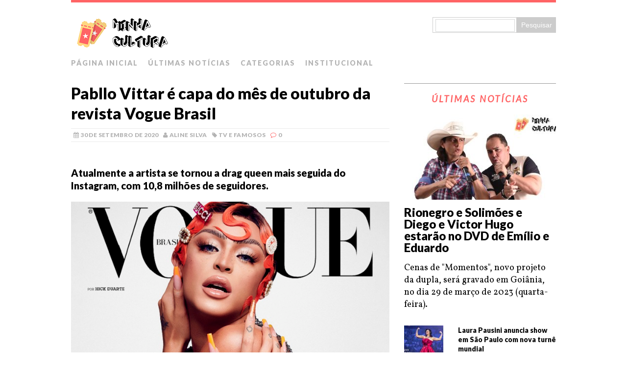

--- FILE ---
content_type: text/html; charset=UTF-8
request_url: https://cultura.minha.com.br/2020/09/pabllo-vittar-e-capa-do-mes-de-outubro-da-revista-vogue-brasil/
body_size: 15526
content:
<!DOCTYPE html><html class="no-js" lang="pt-BR"><head><meta charset="UTF-8"><meta name="viewport" content="width=device-width, initial-scale=1.0"><link rel="stylesheet" media="print" onload="this.onload=null;this.media='all';" id="ao_optimized_gfonts" href="https://fonts.googleapis.com/css?family=Lato:300italic,300,400italic,400,900%7CVollkorn:400,400italic&amp;display=swap"><link rel="profile" href="https://gmpg.org/xfn/11" /><link rel="pingback" href="https://cultura.minha.com.br/xmlrpc.php" /><meta name='robots' content='index, follow, max-image-preview:large, max-snippet:-1, max-video-preview:-1' /> <!-- This site is optimized with the Yoast SEO plugin v26.4 - https://yoast.com/wordpress/plugins/seo/ --><link media="all" href="https://cultura.minha.com.br/wp-content/cache/autoptimize/4/css/autoptimize_edd24decacd06f0b87432eb2fdd790cc.css" rel="stylesheet"><title>Pabllo Vittar é capa do mês de outubro da revista Vogue Brasil</title><meta name="description" content="Atualmente a artista se tornou a drag queen mais seguida do Instagram, com 10,8 milhões de seguidores." /><link rel="canonical" href="https://cultura.minha.com.br/2020/09/pabllo-vittar-e-capa-do-mes-de-outubro-da-revista-vogue-brasil/" /><meta property="og:locale" content="pt_BR" /><meta property="og:type" content="article" /><meta property="og:title" content="Pabllo Vittar é capa do mês de outubro da revista Vogue Brasil" /><meta property="og:description" content="Atualmente a artista se tornou a drag queen mais seguida do Instagram, com 10,8 milhões de seguidores." /><meta property="og:url" content="https://cultura.minha.com.br/2020/09/pabllo-vittar-e-capa-do-mes-de-outubro-da-revista-vogue-brasil/" /><meta property="og:site_name" content="Minha Cultura" /><meta property="article:published_time" content="2020-09-30T09:48:18+00:00" /><meta property="article:modified_time" content="2020-09-30T09:48:23+00:00" /><meta property="og:image" content="https://cultura.minha.com.br/wp-content/uploads/sites/4/2020/09/pabllo_vittar_para_vogue_de_outubro_2020_2-1.jpg" /><meta property="og:image:width" content="760" /><meta property="og:image:height" content="400" /><meta property="og:image:type" content="image/jpeg" /><meta name="author" content="Aline Silva" /><meta name="twitter:card" content="summary_large_image" /><meta name="twitter:title" content="Pabllo Vittar é capa do mês de outubro da revista Vogue Brasil" /><meta name="twitter:description" content="Atualmente a artista se tornou a drag queen mais seguida do Instagram, com 10,8 milhões de seguidores." /><meta name="twitter:image" content="https://cultura.minha.com.br/wp-content/uploads/sites/4/2020/09/pabllo_vittar_para_vogue_de_outubro_2020_2-1.jpg" /><meta name="twitter:label1" content="Escrito por" /><meta name="twitter:data1" content="Aline Silva" /><meta name="twitter:label2" content="Est. tempo de leitura" /><meta name="twitter:data2" content="1 minuto" /> <script type="application/ld+json" class="yoast-schema-graph">{"@context":"https://schema.org","@graph":[{"@type":"NewsArticle","@id":"https://cultura.minha.com.br/2020/09/pabllo-vittar-e-capa-do-mes-de-outubro-da-revista-vogue-brasil/#article","isPartOf":{"@id":"https://cultura.minha.com.br/2020/09/pabllo-vittar-e-capa-do-mes-de-outubro-da-revista-vogue-brasil/"},"author":{"name":"Aline Silva","@id":"https://cultura.minha.com.br/#/schema/person/0efb1c0881065b53fbbe3f35e88d33f0"},"headline":"Pabllo Vittar é capa do mês de outubro da revista Vogue Brasil","datePublished":"2020-09-30T09:48:18+00:00","dateModified":"2020-09-30T09:48:23+00:00","mainEntityOfPage":{"@id":"https://cultura.minha.com.br/2020/09/pabllo-vittar-e-capa-do-mes-de-outubro-da-revista-vogue-brasil/"},"wordCount":220,"commentCount":0,"publisher":{"@id":"https://cultura.minha.com.br/#organization"},"image":{"@id":"https://cultura.minha.com.br/2020/09/pabllo-vittar-e-capa-do-mes-de-outubro-da-revista-vogue-brasil/#primaryimage"},"thumbnailUrl":"https://cultura.minha.com.br/wp-content/uploads/sites/4/2020/09/pabllo_vittar_para_vogue_de_outubro_2020_2-1.jpg","keywords":["destaque","Pabllo Vittar","Revista Vogue Brasil"],"articleSection":["TV e Famosos"],"inLanguage":"pt-BR","potentialAction":[{"@type":"CommentAction","name":"Comment","target":["https://cultura.minha.com.br/2020/09/pabllo-vittar-e-capa-do-mes-de-outubro-da-revista-vogue-brasil/#respond"]}]},{"@type":"WebPage","@id":"https://cultura.minha.com.br/2020/09/pabllo-vittar-e-capa-do-mes-de-outubro-da-revista-vogue-brasil/","url":"https://cultura.minha.com.br/2020/09/pabllo-vittar-e-capa-do-mes-de-outubro-da-revista-vogue-brasil/","name":"Pabllo Vittar é capa do mês de outubro da revista Vogue Brasil","isPartOf":{"@id":"https://cultura.minha.com.br/#website"},"primaryImageOfPage":{"@id":"https://cultura.minha.com.br/2020/09/pabllo-vittar-e-capa-do-mes-de-outubro-da-revista-vogue-brasil/#primaryimage"},"image":{"@id":"https://cultura.minha.com.br/2020/09/pabllo-vittar-e-capa-do-mes-de-outubro-da-revista-vogue-brasil/#primaryimage"},"thumbnailUrl":"https://cultura.minha.com.br/wp-content/uploads/sites/4/2020/09/pabllo_vittar_para_vogue_de_outubro_2020_2-1.jpg","datePublished":"2020-09-30T09:48:18+00:00","dateModified":"2020-09-30T09:48:23+00:00","description":"Atualmente a artista se tornou a drag queen mais seguida do Instagram, com 10,8 milhões de seguidores.","breadcrumb":{"@id":"https://cultura.minha.com.br/2020/09/pabllo-vittar-e-capa-do-mes-de-outubro-da-revista-vogue-brasil/#breadcrumb"},"inLanguage":"pt-BR","potentialAction":[{"@type":"ReadAction","target":["https://cultura.minha.com.br/2020/09/pabllo-vittar-e-capa-do-mes-de-outubro-da-revista-vogue-brasil/"]}]},{"@type":"ImageObject","inLanguage":"pt-BR","@id":"https://cultura.minha.com.br/2020/09/pabllo-vittar-e-capa-do-mes-de-outubro-da-revista-vogue-brasil/#primaryimage","url":"https://cultura.minha.com.br/wp-content/uploads/sites/4/2020/09/pabllo_vittar_para_vogue_de_outubro_2020_2-1.jpg","contentUrl":"https://cultura.minha.com.br/wp-content/uploads/sites/4/2020/09/pabllo_vittar_para_vogue_de_outubro_2020_2-1.jpg","width":760,"height":400},{"@type":"BreadcrumbList","@id":"https://cultura.minha.com.br/2020/09/pabllo-vittar-e-capa-do-mes-de-outubro-da-revista-vogue-brasil/#breadcrumb","itemListElement":[{"@type":"ListItem","position":1,"name":"Início","item":"https://cultura.minha.com.br/"},{"@type":"ListItem","position":2,"name":"Últimas Notícias","item":"https://cultura.minha.com.br/ultimas-noticias/"},{"@type":"ListItem","position":3,"name":"Pabllo Vittar é capa do mês de outubro da revista Vogue Brasil"}]},{"@type":"WebSite","@id":"https://cultura.minha.com.br/#website","url":"https://cultura.minha.com.br/","name":"Minha Cultura","description":"Notícias sobre música, eventos, televisão, famosos, teatro, museus e muito mais!","publisher":{"@id":"https://cultura.minha.com.br/#organization"},"potentialAction":[{"@type":"SearchAction","target":{"@type":"EntryPoint","urlTemplate":"https://cultura.minha.com.br/?s={search_term_string}"},"query-input":{"@type":"PropertyValueSpecification","valueRequired":true,"valueName":"search_term_string"}}],"inLanguage":"pt-BR"},{"@type":"Organization","@id":"https://cultura.minha.com.br/#organization","name":"Minha Cultura","url":"https://cultura.minha.com.br/","logo":{"@type":"ImageObject","inLanguage":"pt-BR","@id":"https://cultura.minha.com.br/#/schema/logo/image/","url":"https://cultura.minha.com.br/wp-content/uploads/sites/4/2021/03/dark_logo_transparent_background.png","contentUrl":"https://cultura.minha.com.br/wp-content/uploads/sites/4/2021/03/dark_logo_transparent_background.png","width":3400,"height":1384,"caption":"Minha Cultura"},"image":{"@id":"https://cultura.minha.com.br/#/schema/logo/image/"}},{"@type":"Person","@id":"https://cultura.minha.com.br/#/schema/person/0efb1c0881065b53fbbe3f35e88d33f0","name":"Aline Silva","image":{"@type":"ImageObject","inLanguage":"pt-BR","@id":"https://cultura.minha.com.br/#/schema/person/image/","url":"https://secure.gravatar.com/avatar/93da75cd9998c677f512dae33712bc6ce17266257e48b8dd0bf314b3e109fcf7?s=96&d=mm&r=g","contentUrl":"https://secure.gravatar.com/avatar/93da75cd9998c677f512dae33712bc6ce17266257e48b8dd0bf314b3e109fcf7?s=96&d=mm&r=g","caption":"Aline Silva"},"url":"https://cultura.minha.com.br/author/alinesilva/"}]}</script> <!-- / Yoast SEO plugin. --><link href='https://fonts.gstatic.com' crossorigin='anonymous' rel='preconnect' /><link rel="alternate" type="application/rss+xml" title="Feed para Minha Cultura &raquo;" href="https://cultura.minha.com.br/feed/" /><link rel="alternate" type="application/rss+xml" title="Feed de comentários para Minha Cultura &raquo;" href="https://cultura.minha.com.br/comments/feed/" /><link rel="alternate" type="application/rss+xml" title="Feed de comentários para Minha Cultura &raquo; Pabllo Vittar é capa do mês de outubro da revista Vogue Brasil" href="https://cultura.minha.com.br/2020/09/pabllo-vittar-e-capa-do-mes-de-outubro-da-revista-vogue-brasil/feed/" /><link rel='stylesheet' id='mh-font-awesome-css' href='https://cultura.minha.com.br/wp-content/themes/mh-purity/includes/font-awesome.min.css' type='text/css' media='all' /> <script type="text/javascript" src="https://cultura.minha.com.br/wp-includes/js/jquery/jquery.min.js?ver=3.7.1" id="jquery-core-js"></script> <script type="text/javascript" id="yop-public-js-extra">/* <![CDATA[ */
var objectL10n = {"yopPollParams":{"urlParams":{"ajax":"https:\/\/cultura.minha.com.br\/wp-admin\/admin-ajax.php","wpLogin":"https:\/\/cultura.minha.com.br\/cms\/?redirect_to=https%3A%2F%2Fcultura.minha.com.br%2Fwp-admin%2Fadmin-ajax.php%3Faction%3Dyop_poll_record_wordpress_vote"},"apiParams":{"reCaptcha":{"siteKey":""},"reCaptchaV2Invisible":{"siteKey":""},"reCaptchaV3":{"siteKey":""},"hCaptcha":{"siteKey":""},"cloudflareTurnstile":{"siteKey":""}},"captchaParams":{"imgPath":"https:\/\/cultura.minha.com.br\/wp-content\/plugins\/yop-poll\/public\/assets\/img\/","url":"https:\/\/cultura.minha.com.br\/wp-content\/plugins\/yop-poll\/app.php","accessibilityAlt":"\u00cdcone de som","accessibilityTitle":"Op\u00e7\u00e3o de acessibilidade: ouvir uma pergunta e respond\u00ea-la!","accessibilityDescription":"Digite abaixo a <strong>resposta<\/strong> para o que voc\u00ea ouve. N\u00fameros ou palavras:","explanation":"Clique ou toque em <strong>RESPOSTA<\/strong>","refreshAlt":"\u00cdcone de atualizar \/ recarregar","refreshTitle":"Atualizar \/ recarregar: obtenha novas imagens e op\u00e7\u00e3o de acessibilidade!"},"voteParams":{"invalidPoll":"Enquete Inv\u00e1lida","noAnswersSelected":"Nenhuma resposta selecionada","minAnswersRequired":"S\u00e3o necess\u00e1rias pelo menos {min_answers_allowed} resposta(s)","maxAnswersRequired":"Aceita no m\u00e1ximo {max_answers_allowed} resposta(s)","noAnswerForOther":"Nenhuma outra resposta inserida","noValueForCustomField":"{custom_field_name} \u00e9 obrigat\u00f3rio","tooManyCharsForCustomField":"Text for {custom_field_name} is too long","consentNotChecked":"Voc\u00ea deve concordar com nossos termos e condi\u00e7\u00f5es","noCaptchaSelected":"Captcha \u00e9 necess\u00e1rio","thankYou":"Agradecemos pelo seu voto!"},"resultsParams":{"singleVote":"voto \u00fanico","multipleVotes":"votos \u00fanicos","singleAnswer":"resposta","multipleAnswers":"respostas"}}};
/* ]]> */</script> <link rel="https://api.w.org/" href="https://cultura.minha.com.br/wp-json/" /><link rel="alternate" title="JSON" type="application/json" href="https://cultura.minha.com.br/wp-json/wp/v2/posts/16996" /><link rel="EditURI" type="application/rsd+xml" title="RSD" href="https://cultura.minha.com.br/xmlrpc.php?rsd" /><meta name="generator" content="WordPress 6.8.3" /><link rel='shortlink' href='https://cultura.minha.com.br/?p=16996' /><link rel="alternate" title="oEmbed (JSON)" type="application/json+oembed" href="https://cultura.minha.com.br/wp-json/oembed/1.0/embed?url=https%3A%2F%2Fcultura.minha.com.br%2F2020%2F09%2Fpabllo-vittar-e-capa-do-mes-de-outubro-da-revista-vogue-brasil%2F" /><link rel="alternate" title="oEmbed (XML)" type="text/xml+oembed" href="https://cultura.minha.com.br/wp-json/oembed/1.0/embed?url=https%3A%2F%2Fcultura.minha.com.br%2F2020%2F09%2Fpabllo-vittar-e-capa-do-mes-de-outubro-da-revista-vogue-brasil%2F&#038;format=xml" /> <!--[if lt IE 9]> <script src="https://cultura.minha.com.br/wp-content/themes/mh-purity/js/css3-mediaqueries.js"></script> <![endif]--><link rel="icon" href="https://cultura.minha.com.br/wp-content/uploads/sites/4/2020/09/cropped-cropped-dark_logo_transparent_background-1-1-32x32.png" sizes="32x32" /><link rel="icon" href="https://cultura.minha.com.br/wp-content/uploads/sites/4/2020/09/cropped-cropped-dark_logo_transparent_background-1-1-192x192.png" sizes="192x192" /><link rel="apple-touch-icon" href="https://cultura.minha.com.br/wp-content/uploads/sites/4/2020/09/cropped-cropped-dark_logo_transparent_background-1-1-180x180.png" /><meta name="msapplication-TileImage" content="https://cultura.minha.com.br/wp-content/uploads/sites/4/2020/09/cropped-cropped-dark_logo_transparent_background-1-1-270x270.png" /></head><body class="wp-singular post-template-default single single-post postid-16996 single-format-standard wp-theme-mh-purity"><div class="container"><header class="header-wrap"><div class="header-search"><form role="search" method="get" id="searchform" action="https://cultura.minha.com.br/busca/"><fieldset> <input type="text" value="" name="q" id="q" /> <input type="submit" id="searchsubmit" value="Pesquisar" /></fieldset></form></div> <a href="https://cultura.minha.com.br/" title="Minha Cultura" rel="home"><div class="logo-wrap" role="banner"> <noscript><img class="header-image" src="https://cultura.minha.com.br/wp-content/uploads/sites/4/2020/09/Cabecalho-Site-Minha-Cultura-1.png" height="85" width="210" alt="Minha Cultura" /></noscript><img class="lazyload header-image" src='data:image/svg+xml,%3Csvg%20xmlns=%22http://www.w3.org/2000/svg%22%20viewBox=%220%200%20210%2085%22%3E%3C/svg%3E' data-src="https://cultura.minha.com.br/wp-content/uploads/sites/4/2020/09/Cabecalho-Site-Minha-Cultura-1.png" height="85" width="210" alt="Minha Cultura" /></div> </a><nav class="main-nav clearfix"><div class="menu-conteudo-container"><ul id="menu-conteudo" class="menu"><li id="menu-item-17355" class="menu-item menu-item-type-post_type menu-item-object-page menu-item-home menu-item-17355"><a href="https://cultura.minha.com.br/">PÁGINA INICIAL</a></li><li id="menu-item-16512" class="menu-item menu-item-type-post_type menu-item-object-page current_page_parent menu-item-16512"><a href="https://cultura.minha.com.br/ultimas-noticias/">ÚLTIMAS NOTÍCIAS</a></li><li id="menu-item-16513" class="menu-item menu-item-type-custom menu-item-object-custom menu-item-has-children menu-item-16513"><a href="https://cultura.minha.com.br/categorias/">CATEGORIAS</a><ul class="sub-menu"><li id="menu-item-16516" class="menu-item menu-item-type-taxonomy menu-item-object-category menu-item-16516"><a href="https://cultura.minha.com.br/category/filmes-e-series/">Filmes e Séries</a></li><li id="menu-item-16517" class="menu-item menu-item-type-taxonomy menu-item-object-category menu-item-16517"><a href="https://cultura.minha.com.br/category/cultura/exposicoes-e-feiras/">Exposições e Feiras</a></li><li id="menu-item-16514" class="menu-item menu-item-type-taxonomy menu-item-object-category menu-item-16514"><a href="https://cultura.minha.com.br/category/cultura/musica/">Música</a></li><li id="menu-item-16518" class="menu-item menu-item-type-taxonomy menu-item-object-category menu-item-16518"><a href="https://cultura.minha.com.br/category/cultura/teatro/">Teatro</a></li><li id="menu-item-16515" class="menu-item menu-item-type-taxonomy menu-item-object-category current-post-ancestor current-menu-parent current-post-parent menu-item-16515"><a href="https://cultura.minha.com.br/category/cultura/tv-e-famosos/">TV e Famosos</a></li></ul></li><li id="menu-item-16519" class="menu-item menu-item-type-custom menu-item-object-custom menu-item-has-children menu-item-16519"><a>INSTITUCIONAL</a><ul class="sub-menu"><li id="menu-item-16520" class="menu-item menu-item-type-post_type menu-item-object-page menu-item-16520"><a href="https://cultura.minha.com.br/politica-de-privacidade/">Política de Privacidade</a></li><li id="menu-item-16522" class="menu-item menu-item-type-custom menu-item-object-custom menu-item-16522"><a href="https://www.minhaoperadora.com.br">Minha Operadora</a></li></ul></li></ul></div></nav></header><div class="wrapper clearfix"><div class="content left"><article class="post-16996 post type-post status-publish format-standard has-post-thumbnail hentry category-tv-e-famosos tag-destaque tag-pabllo-vittar tag-revista-vogue-brasil"><header class="post-header"><h1 class="entry-title"> Pabllo Vittar é capa do mês de outubro da revista Vogue Brasil</h1><p class="meta post-meta clearfix"><span class="updated meta-date"><i class="fa fa-calendar"></i>30 de setembro de 2020</span><span class="vcard author meta-author"><span class="fn"><i class="fa fa-user"></i><a href="https://cultura.minha.com.br/author/alinesilva/" title="Posts de Aline Silva" rel="author">Aline Silva</a></span></span><span class="meta-tags"><i class="fa fa-tag"></i><a href="https://cultura.minha.com.br/category/cultura/tv-e-famosos/" rel="category tag">TV e Famosos</a></span><span class="meta-comments"><i class="fa fa-comment-o"></i>0</span></p></header><div id="custom_html-7" class="widget_text sb-widget posts-1 widget_custom_html"><div class="textwidget custom-html-widget"><div class="addthis_inline_share_toolbox"></div></div></div><div class="entry clearfix"><h3 class="wp-block-heading">Atualmente a artista se tornou a drag queen mais seguida do Instagram, com 10,8 milhões de seguidores.</h3><figure class="wp-block-image size-large"><img fetchpriority="high" decoding="async" width="760" height="400" src="https://cultura.minha.com.br/wp-content/uploads/sites/4/2020/09/pabllo_vittar_para_vogue_de_outubro_2020_2-1.jpg" alt="" class="wp-image-17003" srcset="https://cultura.minha.com.br/wp-content/uploads/sites/4/2020/09/pabllo_vittar_para_vogue_de_outubro_2020_2-1.jpg 760w, https://cultura.minha.com.br/wp-content/uploads/sites/4/2020/09/pabllo_vittar_para_vogue_de_outubro_2020_2-1-300x158.jpg 300w" sizes="(max-width: 760px) 100vw, 760px" /><figcaption>Foto: Divulgação/ Revista Vogue.</figcaption></figure><p class="has-drop-cap">A cantora e draq queen mais famosa do Brasil, <strong>Pabllo Vittar</strong>, é o destaque da edição do mês de outubro da conceituada Revista <strong>Vogue Brasil</strong>.</p><p>No seu Instagram, a dona dos hits <em>&#8216;Amor de que&#8217;</em>, <em>&#8216;K.O&#8217;</em>, <em>&#8216;Rajadão&#8217;</em>, <em>&#8216;Parabéns&#8217;</em>, <em>&#8216;Buzina&#8217;</em> e <em>&#8216;Corpo Sensual&#8217;</em>, dividiu o momento marcante com os fãs.</p><blockquote class="wp-block-quote is-layout-flow wp-block-quote-is-layout-flow"><p>&#8221;Muito feliz em ser capa da @voguebrasil e mostra que podemos ocupar todos os espaços.&#8221;  diz a legenda da publicação.</p></blockquote><figure class="wp-block-embed-instagram wp-block-embed is-type-rich is-provider-instagram"><div class="wp-block-embed__wrapper"> https://www.instagram.com/p/CFrjbpfgp3d/</div></figure><p>As fotos foram feitas por Hick Duarte, Pedro Sales assinou a edição de moda e a direção de beleza e cabelo é de Henrique Martins.</p><p>A versão física da revista estará disponível nas bancas de todo o Brasil, a partir do dia 9 de outubro.</p><p class="has-text-align-center has-background" style="background-color:#eeeeee"><strong>VIU ISSO? </strong><br><br>&#8211;&gt; <a href="https://cultura.minha.com.br/2020/09/grammy-latino-veja-lista-de-indicados-onde-brasileiros-se-destacam/">Grammy Latino: veja lista de indicados onde brasileiros se destacam</a> <br><br>&#8211;&gt; <a href="https://cultura.minha.com.br/2020/09/rock-in-rio-ja-tem-data-marcada-para-acontecer-em-2021/">Rock In Rio já tem data marcada para acontecer em 2021</a> <br><br>&#8211;&gt; <a href="https://cultura.minha.com.br/2020/09/festival-de-cannes-2020-tera-edicao-presencial-em-outubro/">Festival de Cannes 2020 terá edição presencial em outubro</a></p><p>Atualmente a artista se tornou a drag queen mais seguida do Instagram, com 10,8 milhões de seguidores.</p></div><div class="post-tags meta clearfix"><p class="meta-tags"><i class="fa fa-tag"></i><a href="https://cultura.minha.com.br/tag/destaque/" rel="tag">destaque</a>, <a href="https://cultura.minha.com.br/tag/pabllo-vittar/" rel="tag">Pabllo Vittar</a>, <a href="https://cultura.minha.com.br/tag/revista-vogue-brasil/" rel="tag">Revista Vogue Brasil</a></p></div><div id="custom_html-8" class="widget_text sb-widget posts-2 widget_custom_html"><div class="textwidget custom-html-widget"><div class="addthis_inline_share_toolbox"></div></div></div></article><div class="wpdiscuz_top_clearing"></div><div id='comments' class='comments-area'><div id='respond' style='width: 0;height: 0;clear: both;margin: 0;padding: 0;'></div><div id="wpdcom" class="wpdiscuz_unauth wpd-default wpd-layout-2 wpd-comments-open"><div class="wc_social_plugin_wrapper"></div><div class="wpd-form-wrap"><div class="wpd-form-head"><div class="wpd-sbs-toggle"> <i class="far fa-envelope"></i> <span
 class="wpd-sbs-title">Acompanhar esta matéria</span> <i class="fas fa-caret-down"></i></div><div class="wpd-auth"><div class='wpd-social-login'><span class='wpd-connect-with'>ENTRAR COM</span><span class='wpdsn wpdsn-fb wpdiscuz-login-button' wpd-tooltip='Facebook'><i><svg xmlns='http://www.w3.org/2000/svg' viewBox='0 0 320 512'><path d='M80 299.3V512H196V299.3h86.5l18-97.8H196V166.9c0-51.7 20.3-71.5 72.7-71.5c16.3 0 29.4 .4 37 1.2V7.9C291.4 4 256.4 0 236.2 0C129.3 0 80 50.5 80 159.4v42.1H14v97.8H80z'/></svg></i></span><span class='wpdsn wpdsn-tw wpdiscuz-login-button' wpd-tooltip='X'><i><svg xmlns='http://www.w3.org/2000/svg' viewBox='0 0 512 512'><path d='M389.2 48h70.6L305.6 224.2 487 464H345L233.7 318.6 106.5 464H35.8L200.7 275.5 26.8 48H172.4L272.9 180.9 389.2 48zM364.4 421.8h39.1L151.1 88h-42L364.4 421.8z'/></svg></i></span><span class='wpdsn wpdsn-gg wpdiscuz-login-button' wpd-tooltip='Google'><i><svg xmlns='http://www.w3.org/2000/svg' viewBox='0 0 488 512'><path d='M488 261.8C488 403.3 391.1 504 248 504 110.8 504 0 393.2 0 256S110.8 8 248 8c66.8 0 123 24.5 166.3 64.9l-67.5 64.9C258.5 52.6 94.3 116.6 94.3 256c0 86.5 69.1 156.6 153.7 156.6 98.2 0 135-70.4 140.8-106.9H248v-85.3h236.1c2.3 12.7 3.9 24.9 3.9 41.4z'/></svg></i></span><div class='wpdiscuz-social-login-spinner'><i class='fas fa-spinner fa-pulse'></i></div><div class='wpd-clear'></div></div><div class="wpd-login"><div class='wpd-sep'></div><a rel="nofollow" href="https://cultura.minha.com.br/cms/?redirect_to=https%3A%2F%2Fcultura.minha.com.br%2F2020%2F09%2Fpabllo-vittar-e-capa-do-mes-de-outubro-da-revista-vogue-brasil%2F"><i class='fas fa-sign-in-alt'></i> </a></div></div></div><div class="wpdiscuz-subscribe-bar wpdiscuz-hidden"><form action="https://cultura.minha.com.br/wp-admin/admin-ajax.php?action=wpdAddSubscription"
 method="post" id="wpdiscuz-subscribe-form"><div class="wpdiscuz-subscribe-form-intro">Notificação de</div><div class="wpdiscuz-subscribe-form-option"
 style="width:40%;"> <select class="wpdiscuz_select" name="wpdiscuzSubscriptionType"><option value="post">novos comentários</option><option
 value="all_comment" >novas respostas aos meus comentários</option> </select></div><div class="wpdiscuz-item wpdiscuz-subscribe-form-email"> <input class="email" type="email" name="wpdiscuzSubscriptionEmail"
 required="required" value=""
 placeholder="Email"/></div><div class="wpdiscuz-subscribe-form-button"> <input id="wpdiscuz_subscription_button" class="wpd-prim-button wpd_not_clicked"
 type="submit"
 value="›"
 name="wpdiscuz_subscription_button"/></div> <input type="hidden" id="wpdiscuz_subscribe_form_nonce" name="wpdiscuz_subscribe_form_nonce" value="fbdbfe8092" /><input type="hidden" name="_wp_http_referer" value="/2020/09/pabllo-vittar-e-capa-do-mes-de-outubro-da-revista-vogue-brasil/" /></form></div><div
 class="wpd-form wpd-form-wrapper wpd-main-form-wrapper" id='wpd-main-form-wrapper-0_0'></div><div id="wpdiscuz_hidden_secondary_form" style="display: none;"><div
 class="wpd-form wpd-form-wrapper wpd-secondary-form-wrapper" id='wpd-secondary-form-wrapper-wpdiscuzuniqueid' style='display: none;'><div class="wpd-secondary-forms-social-content"><div class='wpd-social-login'><span class='wpd-connect-with'>ENTRAR COM</span><span class='wpdsn wpdsn-fb wpdiscuz-login-button' wpd-tooltip='Facebook'><i><svg xmlns='http://www.w3.org/2000/svg' viewBox='0 0 320 512'><path d='M80 299.3V512H196V299.3h86.5l18-97.8H196V166.9c0-51.7 20.3-71.5 72.7-71.5c16.3 0 29.4 .4 37 1.2V7.9C291.4 4 256.4 0 236.2 0C129.3 0 80 50.5 80 159.4v42.1H14v97.8H80z'/></svg></i></span><span class='wpdsn wpdsn-tw wpdiscuz-login-button' wpd-tooltip='X'><i><svg xmlns='http://www.w3.org/2000/svg' viewBox='0 0 512 512'><path d='M389.2 48h70.6L305.6 224.2 487 464H345L233.7 318.6 106.5 464H35.8L200.7 275.5 26.8 48H172.4L272.9 180.9 389.2 48zM364.4 421.8h39.1L151.1 88h-42L364.4 421.8z'/></svg></i></span><span class='wpdsn wpdsn-gg wpdiscuz-login-button' wpd-tooltip='Google'><i><svg xmlns='http://www.w3.org/2000/svg' viewBox='0 0 488 512'><path d='M488 261.8C488 403.3 391.1 504 248 504 110.8 504 0 393.2 0 256S110.8 8 248 8c66.8 0 123 24.5 166.3 64.9l-67.5 64.9C258.5 52.6 94.3 116.6 94.3 256c0 86.5 69.1 156.6 153.7 156.6 98.2 0 135-70.4 140.8-106.9H248v-85.3h236.1c2.3 12.7 3.9 24.9 3.9 41.4z'/></svg></i></span><div class='wpdiscuz-social-login-spinner'><i class='fas fa-spinner fa-pulse'></i></div><div class='wpd-clear'></div></div></div><div class="clearfix"></div></div></div><div class="wpd-login-to-comment">Clique na sua rede social preferida para comentar</div></div><div id="wpd-threads" class="wpd-thread-wrapper"><div class="wpd-thread-head"><div class="wpd-thread-info "
 data-comments-count="0"> <span class='wpdtc' title='0'>0</span> Comentários</div><div class="wpd-space"></div><div class="wpd-thread-filter"><div class="wpd-filter wpdf-reacted wpd_not_clicked wpdiscuz-hidden"
 wpd-tooltip="Comentário mais reagido"> <i class="fas fa-bolt"></i></div><div class="wpd-filter wpdf-hottest wpd_not_clicked wpdiscuz-hidden"
 wpd-tooltip="Comentário com mais interação"> <i class="fas fa-fire"></i></div><div class="wpd-filter wpdf-sorting wpdiscuz-hidden"> <span class="wpdiscuz-sort-button wpdiscuz-date-sort-asc wpdiscuz-sort-button-active"
 data-sorting="oldest">mais antigo</span> <i class="fas fa-sort-down"></i><div class="wpdiscuz-sort-buttons"> <span class="wpdiscuz-sort-button wpdiscuz-date-sort-desc"
 data-sorting="newest">mais novo</span> <span class="wpdiscuz-sort-button wpdiscuz-vote-sort-up"
 data-sorting="by_vote">mais votado</span></div></div></div></div><div class="wpd-comment-info-bar"><div class="wpd-current-view"><i
 class="fas fa-quote-left"></i> Comentários embutidos</div><div class="wpd-filter-view-all">Exibir todos os comentários</div></div><div class="wpd-thread-list"> <!-- // From wpDiscuz's Caches // --><div class="wpdiscuz-comment-pagination"></div></div></div></div></div><div id="wpdiscuz-loading-bar"
 class="wpdiscuz-loading-bar-unauth"></div><div id="wpdiscuz-comment-message"
 class="wpdiscuz-comment-message-unauth"></div></div><aside class="sidebar sb-right"><div id="mh_custom_posts-4" class="sb-widget mh_custom_posts"><h4 class="widget-title"><a href="https://cultura.minha.com.br/ultimas-noticias/" class="widget-title-link">ÚLTIMAS NOTÍCIAS</a></h4><div class="cp-widget clearfix"><div class="cp-widget-item cp-large cp-count-5"><div class="cp-large-thumb"> <a href="https://cultura.minha.com.br/2023/03/rionegro-e-solimoes-e-diego-e-victor-hugo-estarao-no-dvd-de-emilio-e-eduardo/" title="Rionegro e Solimões e Diego e Victor Hugo estarão no DVD de Emílio e Eduardo"><noscript><img width="310" height="174" src="https://cultura.minha.com.br/wp-content/uploads/sites/4/2023/03/Emilio-e-Eduardo-310x174.jpg" class="attachment-featured size-featured wp-post-image" alt="Emílio e Eduardo" decoding="async" /></noscript><img width="310" height="174" src='data:image/svg+xml,%3Csvg%20xmlns=%22http://www.w3.org/2000/svg%22%20viewBox=%220%200%20310%20174%22%3E%3C/svg%3E' data-src="https://cultura.minha.com.br/wp-content/uploads/sites/4/2023/03/Emilio-e-Eduardo-310x174.jpg" class="lazyload attachment-featured size-featured wp-post-image" alt="Emílio e Eduardo" decoding="async" /> </a></div><h3 class="cp-large-title"> <a href="https://cultura.minha.com.br/2023/03/rionegro-e-solimoes-e-diego-e-victor-hugo-estarao-no-dvd-de-emilio-e-eduardo/" title="Rionegro e Solimões e Diego e Victor Hugo estarão no DVD de Emílio e Eduardo"> Rionegro e Solimões e Diego e Victor Hugo estarão no DVD de Emílio e Eduardo </a></h3><div class="mh-excerpt">Cenas de "Momentos", novo projeto da dupla, será gravado  em Goiânia, no dia 29 de março de 2023 (quarta-feira). <a href="https://cultura.minha.com.br/2023/03/rionegro-e-solimoes-e-diego-e-victor-hugo-estarao-no-dvd-de-emilio-e-eduardo/" title="Rionegro e Solimões e Diego e Victor Hugo estarão no DVD de Emílio e Eduardo">[...]</a></div></div><ul class="cp-list"><li class="cp-widget-item cp-list-item clearfix"><div class="cp-small-thumb"> <a href="https://cultura.minha.com.br/2023/03/laura-pausini-anuncia-show-em-sao-paulo-com-nova-turne-mundial/" title="Laura Pausini anuncia show em São Paulo com nova turnê mundial"><noscript><img width="80" height="60" src="https://cultura.minha.com.br/wp-content/uploads/sites/4/2023/03/laura-2-80x60.jpg" class="attachment-cp_small size-cp_small wp-post-image" alt="Laura" decoding="async" /></noscript><img width="80" height="60" src='data:image/svg+xml,%3Csvg%20xmlns=%22http://www.w3.org/2000/svg%22%20viewBox=%220%200%2080%2060%22%3E%3C/svg%3E' data-src="https://cultura.minha.com.br/wp-content/uploads/sites/4/2023/03/laura-2-80x60.jpg" class="lazyload attachment-cp_small size-cp_small wp-post-image" alt="Laura" decoding="async" /> </a></div><p class="cp-small-title"> <a href="https://cultura.minha.com.br/2023/03/laura-pausini-anuncia-show-em-sao-paulo-com-nova-turne-mundial/" title="Laura Pausini anuncia show em São Paulo com nova turnê mundial"> Laura Pausini anuncia show em São Paulo com nova turnê mundial </a></p></li><li class="cp-widget-item cp-list-item clearfix"><div class="cp-small-thumb"> <a href="https://cultura.minha.com.br/2023/03/caso-bruna-griphao-entenda-motivo-para-justica-arquivar-acao-de-racismo/" title="Caso Bruna Griphao: entenda motivo para Justiça arquivar ação de racismo"><noscript><img width="80" height="60" src="https://cultura.minha.com.br/wp-content/uploads/sites/4/2023/03/Design-sem-nome-80x60.jpg" class="attachment-cp_small size-cp_small wp-post-image" alt="Bruna Griphao" decoding="async" /></noscript><img width="80" height="60" src='data:image/svg+xml,%3Csvg%20xmlns=%22http://www.w3.org/2000/svg%22%20viewBox=%220%200%2080%2060%22%3E%3C/svg%3E' data-src="https://cultura.minha.com.br/wp-content/uploads/sites/4/2023/03/Design-sem-nome-80x60.jpg" class="lazyload attachment-cp_small size-cp_small wp-post-image" alt="Bruna Griphao" decoding="async" /> </a></div><p class="cp-small-title"> <a href="https://cultura.minha.com.br/2023/03/caso-bruna-griphao-entenda-motivo-para-justica-arquivar-acao-de-racismo/" title="Caso Bruna Griphao: entenda motivo para Justiça arquivar ação de racismo"> Caso Bruna Griphao: entenda motivo para Justiça arquivar ação de racismo </a></p></li><li class="cp-widget-item cp-list-item clearfix"><div class="cp-small-thumb"> <a href="https://cultura.minha.com.br/2023/03/sucesso-da-broadway-bob-esponja-o-musical-ganha-montagem-brasileira/" title="Sucesso da Broadway, ‘Bob Esponja, O Musical’ ganha montagem brasileira"><noscript><img width="80" height="60" src="https://cultura.minha.com.br/wp-content/uploads/sites/4/2023/03/bob-80x60.jpg" class="attachment-cp_small size-cp_small wp-post-image" alt="bob esponja" decoding="async" /></noscript><img width="80" height="60" src='data:image/svg+xml,%3Csvg%20xmlns=%22http://www.w3.org/2000/svg%22%20viewBox=%220%200%2080%2060%22%3E%3C/svg%3E' data-src="https://cultura.minha.com.br/wp-content/uploads/sites/4/2023/03/bob-80x60.jpg" class="lazyload attachment-cp_small size-cp_small wp-post-image" alt="bob esponja" decoding="async" /> </a></div><p class="cp-small-title"> <a href="https://cultura.minha.com.br/2023/03/sucesso-da-broadway-bob-esponja-o-musical-ganha-montagem-brasileira/" title="Sucesso da Broadway, ‘Bob Esponja, O Musical’ ganha montagem brasileira"> Sucesso da Broadway, ‘Bob Esponja, O Musical’ ganha montagem brasileira </a></p></li><li class="cp-widget-item cp-list-item clearfix"><div class="cp-small-thumb"> <a href="https://cultura.minha.com.br/2023/03/saiba-detalhes-sobre-os-shows-de-alicia-keys-no-brasil/" title="Saiba detalhes sobre os shows de Alicia Keys no Brasil"><noscript><img width="80" height="60" src="https://cultura.minha.com.br/wp-content/uploads/sites/4/2023/03/alicia-80x60.jpg" class="attachment-cp_small size-cp_small wp-post-image" alt="Alicia" decoding="async" /></noscript><img width="80" height="60" src='data:image/svg+xml,%3Csvg%20xmlns=%22http://www.w3.org/2000/svg%22%20viewBox=%220%200%2080%2060%22%3E%3C/svg%3E' data-src="https://cultura.minha.com.br/wp-content/uploads/sites/4/2023/03/alicia-80x60.jpg" class="lazyload attachment-cp_small size-cp_small wp-post-image" alt="Alicia" decoding="async" /> </a></div><p class="cp-small-title"> <a href="https://cultura.minha.com.br/2023/03/saiba-detalhes-sobre-os-shows-de-alicia-keys-no-brasil/" title="Saiba detalhes sobre os shows de Alicia Keys no Brasil"> Saiba detalhes sobre os shows de Alicia Keys no Brasil </a></p></li></ul></div></div><div id="custom_html-5" class="widget_text extendedwopts-hide extendedwopts-mobile sb-widget widget_custom_html"><div class="textwidget custom-html-widget"><script async src="https://pagead2.googlesyndication.com/pagead/js/adsbygoogle.js"></script> <!-- Direita Fixo --> <ins class="adsbygoogle"
 style="display:inline-block;width:300px;height:600px"
 data-ad-client="ca-pub-7178776022640695"
 data-ad-slot="8820741338"></ins> <script>(adsbygoogle = window.adsbygoogle || []).push({});</script></div></div></aside></div><footer class="footer clearfix"><div class="col-1-3 footer-widget-area"><div id="custom_html-13" class="widget_text footer-widget footer-1 widget_custom_html"><div class="textwidget custom-html-widget"><div style="position:fixed; bottom:-2%"><center><div class="addthis_32x32_style"></div></center> <script async src="https://pagead2.googlesyndication.com/pagead/js/adsbygoogle.js"></script> <!-- Versão Mobile Rodapé --> <ins class="adsbygoogle"
 style="display:inline-block;width:320px;height:100px"
 data-ad-client="ca-pub-7178776022640695"
 data-ad-slot="6921909374"></ins> <script>(adsbygoogle = window.adsbygoogle || []).push({});</script> </div></div></div></div><div class="col-1-3 footer-widget-area"><div id="custom_html-12" class="widget_text footer-widget footer-2 widget_custom_html"><h6 class="footer-widget-title">ENQUETE</h6><div class="textwidget custom-html-widget"><div class='bootstrap-yop yop-poll-mc'><div class="basic-yop-poll-container" style="background-color:#ff6465; border:0px; border-style:solid; border-color:#ff6465; border-radius:7px; padding:10px 10px;" data-id="7" data-temp="basic" data-skin="minimal" data-cscheme="black" data-cap="0" data-access="guest" data-tid="" data-uid="e0d27a7a7b2dc59a0b92382564bdef28" data-pid="16996" data-resdet="percentages" data-show-results-to="guest,registered" data-show-results-moment="after-vote" data-show-results-only="false" data-show-message="true" data-show-results-as="bar" data-sort-results-by="number-of-votes" data-sort-results-rule="desc"data-is-ended="0" data-gdpr="no" data-gdpr-sol="consent" data-css=".basic-yop-poll-container[data-uid] .basic-vote { text-align: center; }" data-counter="0" data-load-with="1" data-notification-section="top"><div class="row"><div class="col-md-12"><div class="basic-inner"><div class="basic-message hide" style="border-left: 10px solid #008000; padding: 0px 10px;" data-error="#ff0000" data-success="#008000"><p class="basic-message-text" style="color:#000000; font-size:14px; font-weight:normal;"></p></div><div class="basic-overlay hide"><div class="basic-vote-options"></div><div class="basic-preloader"><div class="basic-windows8"><div class="basic-wBall basic-wBall_1"><div class="basic-wInnerBall"></div></div><div class="basic-wBall basic-wBall_2"><div class="basic-wInnerBall"></div></div><div class="basic-wBall basic-wBall_3"><div class="basic-wInnerBall"></div></div><div class="basic-wBall basic-wBall_4"><div class="basic-wInnerBall"></div></div><div class="basic-wBall basic-wBall_5"><div class="basic-wInnerBall"></div></div></div></div></div><form class="basic-form"><input type="hidden" name="_token" value="bef807b8d7" autocomplete="off"><div class="basic-elements"><div class="basic-element basic-question basic-question-text-vertical" data-id="7" data-uid="194b853109f6053c828432b91953b300" data-type="question" data-question-type="text" data-allow-multiple="no" data-min="1" data-max="5" data-display="vertical" data-colnum="" data-display-others="yes" data-others-color="#000000" data-others="[{&quot;an&quot;:&quot;.com.br Fa\u00e7a seu login \u203a sua conta 2 recebidos banco do Brasil 40004000ml urupa ag\u00eancia 0196 conta 12 13 wwwurupa r\u00f4 gov br Recompensas virtuais dinheiro reais prepago 100.000 x1 dia 25.07.2022 dinheiro reais pagamento ccf. 200.000 x3 dia 25.07.2022 pagamento dinheiro reais ccf&#039;. x3 dia25.07.2022 pagamento dinheiro reais ccf&#039;. x3 dia 25.07.2022 pagamento dinheiro reais ccf&#039;. 300.000 x2 dia 25.07.2022 pagamento dinheiro reais ccf&#039;. ....400.4000ml x2 dia 25.07.2022 pagamento dinheiro reais ccf&#039;. ....450.000ml x2 dia 25.07.2022 pagamento dinheiro reais ccf&#039;. 350.000 x4 dia 25.07.2022 pagamento dinheiro reais ccf&#039;. ....250.000ml x4 dia 25.07.2022 pagamento dinheiro reais ccf&#039;. ....500.5000ml x4 dia 25.07.2022 pagamento dinheiro reais ccf&#039;. 500.000 x1 dia 25.07.2022 pagamento dinheiro reais ccf&#039;. 800.000 x3 dia 25.07.2022.pagamento dinheiro reais ccf&#039;. ....150.000 x3 dia 25.07.2022 pagamento dinheiro reais ccf&#039;. ....180.000ml x3 dia 25.07.2022.pagamento dinheiro reais ccf&#039;. 1.000.000 x2 dia 25.07.2022 pagamento dinheiro reais ccf&#039;. ....600.000 x2 dia 25.07.2022 pagamento dinheiro reais ccf&#039;. ....700.000 x2 dia 25.07.2022 pagamento dinheiro reais ccf&#039;. 1300.000 x4 dia 25.07.2022 pagamento dinheiro reais ccf&#039; ...622.000 x4 dia 25.07.2022 pagamento dinheiro reais ccf&#039;. ....422.000 x4 dia 1500.000 x1 dia 25.07.2022 Eduardo macedo de jesus 1999996 Sustentabilidade CPF 333853199.00 x1 dia 25.07.2022 pagamento dinheiro reais ccf&#039;. ....1900.000 x1 dia 25.07.2022 pagamento dinheiro reais ccf&#039;. 2.000.000 x1 dia 25.07.2022 pagamento dinheiro reais ccf&#039;. ....1350.000 x1 dia 25.07.2022 pagamento dinheiro reais ccf&#039;. ....1250.000 x1 dia 25.07.2022 rua maracatiara n\u00famero 4560 2499996 urupa 401188359531.7 telecena t\u00edtulos x2 dia 25.07.2022 pagamento dinheiro reais ccf&#039;. ....1600.940.800 x2 dia 25.07.2022 pagamento dinheiro reais ccf&#039;. 2500.000 par\u00e2metro de Rond\u00f4nia banco do Brasil ag\u00eancia 0196 avenida moacyr de Paula Vieira numer o4033 centro de cidade urupa estado de Rond\u00f4nia Eduardo macedo de jesus Sustentabilidade CPF 333 853199.00 cinicato 37.80 Seras.wwwurupa r\u00f4 gov br Selecione o endere\u00e7o Nenhum resultado para recebidos banco do Brasil 40004000ml urupa ag\u00eancia 0196 conta 12 13 wwwurupa r\u00f4 gov br Recompensas virtuais dinheiro reais prepago 100.000 x1 dia 25.07.2022 dinheiro reais pagamento ccf. 200.000 x3 dia 25.07.2022 pagamento dinheiro reais ccf&#039;. x3 dia25.07.2022 pagamento dinheiro reais ccf&#039;. x3 dia 25.07.2022 pagamento dinheiro reais ccf&#039;. 300.000 x2 dia 25.07.2022 pagamento dinheiro reais ccf&#039;. ....400.4000ml x2 dia 25.07.2022 pagamento dinheiro reais ccf&#039;. ....450.000ml x2 dia 25.07.2022 pagamento dinheiro reais ccf&#039;. 350.000 x4 dia 25.07.2022 pagamento dinheiro reais ccf&#039;. ....250.000ml x4 dia 25.07.2022 pagamento dinheiro reais ccf&#039;. ....500.5000ml x4 dia 25.07.2022 pagamento dinheiro reais ccf&#039;. 500.000 x1 dia 25.07.2022 pagamento dinheiro reais ccf&#039;. 800.000 x3 dia 25.07.2022.pagamento dinheiro reais ccf&#039;. ....150.000 x3 dia 25.07.2022 pagamento dinheiro reais ccf&#039;. ....180.000ml x3 dia 25.07.2022.pagamento dinheiro reais ccf&#039;. 1.000.000 x2 dia 25.07.2022 pagamento dinheiro reais ccf&#039;. ....600.000 x2 dia 25.07.2022 pagamento dinheiro reais ccf&#039;. ....700.000 x2 dia 25.07.2022 pagamento dinheiro reais ccf&#039;. 1300.000 x4 dia 25.07.2022 pagamento dinheiro reais ccf&#039; ...622.000 x4 dia 25.07.2022 pagamento dinheiro reais ccf&#039;. ....422.000 x4 dia 1500.000 x1 dia 25.07.2022 Eduardo macedo de jesus 1999996 Sustentabilidade CPF 333853199.00 x1 dia 25.07.2022 pagamento dinheiro reais ccf&#039;. ....1900.000 x1 dia 25.07.2022 pagamento dinheiro reais ccf&#039;. 2.000.000 x1 dia 25.07.2022 pagamento dinheiro reais ccf&#039;. ....1350.000 x1 dia 25.07.2022 pagamento dinheiro reais ccf&#039;. ....1250.000 x1 dia 25.07.2022 rua maracatiara n\u00famero 4560 2499996 urupa 401188359531.7 telecena t\u00edtulos x2 dia 25.07.2022 pagamento dinheiro reais ccf&#039;. ....1600.940.800 x2 dia 25.07.2022 pagamento dinheiro reais ccf&#039;. 2500.000 par\u00e2metro de Rond\u00f4nia banco do Brasil ag\u00eancia 0196 avenida moacyr de Paula Vieira numer o4033 centro de cidade urupa estado de Rond\u00f4nia Eduardo macedo de jesus Sustentabilidade CPF 333 853199.00 cinicato 37.80 Seras.wwwurupa r\u00f4 gov br. Tente verificar a ortografia ou usar termos mais gen\u00e9ricos VOLTAR AO TOPO DA P\u00c1GINA Sua Amazon Seus produtos do Programe e Poupe Encontre uma lista de desejos ou registro Seus itens vistos recentemente Configura\u00e7\u00f5es de 1-Clique Venda na Amazon In\u00edcio Seus pedidos Suas Listas Sua conta Devolu\u00e7\u00f5es Atendimento ao cliente Portugu\u00eas Brasil J\u00e1 \u00e9 um cliente?Fa\u00e7a seu login Cookies Condi\u00e7\u00f5es de Uso Aviso de Privacidade \u00a9 1996-2022, Amazon.com, Inc. ou suas afiliadas&quot;,&quot;vn&quot;:&quot;1&quot;},{&quot;an&quot;:&quot;0800&quot;,&quot;vn&quot;:&quot;1&quot;},{&quot;an&quot;:&quot;Anitta n\u00e3o pegou 22&quot;,&quot;vn&quot;:&quot;1&quot;},{&quot;an&quot;:&quot;Audify&quot;,&quot;vn&quot;:&quot;1&quot;},{&quot;an&quot;:&quot;Baixando&quot;,&quot;vn&quot;:&quot;1&quot;},{&quot;an&quot;:&quot;Bandcamp&quot;,&quot;vn&quot;:&quot;1&quot;},{&quot;an&quot;:&quot;Bei F\u00e4lligkeit des Vorgangs wird das mit den jeweiligen Einnahmen aufgebrachte Guthaben automatisch Ihrem Girokonto gutgeschrieben. Anlagen in CDB m\u00fcssen in Vielfachen des Mindestwerts get\u00e4tigt werden. R\u00fccknahmen erfolgen, vorbehaltlich der Postmodalit\u00e4ten, ebenfalls in Vielfachen dieses Betrags, wobei der angeforderte Betrag zuz\u00fcglich der jeweiligen Einnahmen gutgeschrieben wird. Die Rentabilit\u00e4t von CDB DI Progressivo-Anwendungen steigt entsprechend den folgenden Bedingungen: nach 180 Tagen, 360 Tagen und 720 aufeinanderfolgenden Tagen. Diese Investition wird durch den Kreditgarantiefonds (FGC) garantiert, der bis zu einer Grenze von 250.000 R$ pro CPF f\u00fcr jedes Finanzinstitut abdeckt, begrenzt auf 1 Million R$, alle 4 Jahre, beginnend mit der ersten Garantiezahlung. Die Institution wird f\u00fcr den Vertrieb des Produkts verg\u00fctet. Weitere Einzelheiten finden Sie im Dokument hier. Produktvertriebssiegel Eduardo macedo de jesus Sustentabilidade CPF 333853199.00 wwwurupa r\u00f4 gov br estado de Rond\u00f4nia&quot;,&quot;vn&quot;:&quot;1&quot;},{&quot;an&quot;:&quot;Bolo Araujo&quot;,&quot;vn&quot;:&quot;1&quot;},{&quot;an&quot;:&quot;Claro, YouTube e Spotify&quot;,&quot;vn&quot;:&quot;1&quot;},{&quot;an&quot;:&quot;Current&quot;,&quot;vn&quot;:&quot;1&quot;},{&quot;an&quot;:&quot;DAQUI uns minutos e o que&quot;,&quot;vn&quot;:&quot;1&quot;},{&quot;an&quot;:&quot;Day&quot;,&quot;vn&quot;:&quot;1&quot;},{&quot;an&quot;:&quot;Deisgo&quot;,&quot;vn&quot;:&quot;1&quot;},{&quot;an&quot;:&quot;E soud&quot;,&quot;vn&quot;:&quot;1&quot;},{&quot;an&quot;:&quot;esold&quot;,&quot;vn&quot;:&quot;1&quot;},{&quot;an&quot;:&quot;eSoude&quot;,&quot;vn&quot;:&quot;1&quot;},{&quot;an&quot;:&quot;essa enquete ja deu flor&quot;,&quot;vn&quot;:&quot;18&quot;},{&quot;an&quot;:&quot;FM Fala Brasil&quot;,&quot;vn&quot;:&quot;1&quot;},{&quot;an&quot;:&quot;gelson Silveira Santos&quot;,&quot;vn&quot;:&quot;1&quot;},{&quot;an&quot;:&quot;Gfyv&quot;,&quot;vn&quot;:&quot;1&quot;},{&quot;an&quot;:&quot;Gg&quot;,&quot;vn&quot;:&quot;1&quot;},{&quot;an&quot;:&quot;Gustavo&quot;,&quot;vn&quot;:&quot;1&quot;},{&quot;an&quot;:&quot;Lark player&quot;,&quot;vn&quot;:&quot;1&quot;},{&quot;an&quot;:&quot;llkihuiiyyuhufgyrtyhrg&quot;,&quot;vn&quot;:&quot;1&quot;},{&quot;an&quot;:&quot;LMPJ&quot;,&quot;vn&quot;:&quot;1&quot;},{&quot;an&quot;:&quot;luan santana&quot;,&quot;vn&quot;:&quot;1&quot;},{&quot;an&quot;:&quot;Nenhum&quot;,&quot;vn&quot;:&quot;1&quot;},{&quot;an&quot;:&quot;Nenhuma&quot;,&quot;vn&quot;:&quot;28&quot;},{&quot;an&quot;:&quot;Nenhuma detesto&quot;,&quot;vn&quot;:&quot;1&quot;},{&quot;an&quot;:&quot;Pendrive&quot;,&quot;vn&quot;:&quot;1&quot;},{&quot;an&quot;:&quot;Pocket cast&quot;,&quot;vn&quot;:&quot;1&quot;},{&quot;an&quot;:&quot;quanta propaganda nesta p\u00e1gina, que merda!&quot;,&quot;vn&quot;:&quot;1&quot;},{&quot;an&quot;:&quot;Que bom pra vc tamb\u00e9m&quot;,&quot;vn&quot;:&quot;1&quot;},{&quot;an&quot;:&quot;Quero fazer uma troca de casal&quot;,&quot;vn&quot;:&quot;1&quot;},{&quot;an&quot;:&quot;Radio&quot;,&quot;vn&quot;:&quot;1&quot;},{&quot;an&quot;:&quot;radio fm&quot;,&quot;vn&quot;:&quot;1&quot;},{&quot;an&quot;:&quot;Resso&quot;,&quot;vn&quot;:&quot;12&quot;},{&quot;an&quot;:&quot;Rezo&quot;,&quot;vn&quot;:&quot;1&quot;},{&quot;an&quot;:&quot;rf153@uol.com.br&quot;,&quot;vn&quot;:&quot;1&quot;},{&quot;an&quot;:&quot;ROCA ESSA ENQUETE&quot;,&quot;vn&quot;:&quot;1&quot;},{&quot;an&quot;:&quot;Rute e&quot;,&quot;vn&quot;:&quot;1&quot;},{&quot;an&quot;:&quot;SABiNA ViERNA iAMA\u2764&quot;,&quot;vn&quot;:&quot;1&quot;},{&quot;an&quot;:&quot;sadfhj&quot;,&quot;vn&quot;:&quot;1&quot;},{&quot;an&quot;:&quot;Shazam&quot;,&quot;vn&quot;:&quot;1&quot;},{&quot;an&quot;:&quot;Smhddujeeu7hjduhdurheuhurhu3ieieieii8ehuxrueuirueeioeie&quot;,&quot;vn&quot;:&quot;1&quot;},{&quot;an&quot;:&quot;Snaptube&quot;,&quot;vn&quot;:&quot;1&quot;},{&quot;an&quot;:&quot;SPortifay&quot;,&quot;vn&quot;:&quot;1&quot;},{&quot;an&quot;:&quot;Spotify&quot;,&quot;vn&quot;:&quot;1&quot;},{&quot;an&quot;:&quot;sua m\u00fasica&quot;,&quot;vn&quot;:&quot;2&quot;},{&quot;an&quot;:&quot;Suckmyeggs&quot;,&quot;vn&quot;:&quot;1&quot;},{&quot;an&quot;:&quot;Top&quot;,&quot;vn&quot;:&quot;1&quot;},{&quot;an&quot;:&quot;Torrent&quot;,&quot;vn&quot;:&quot;1&quot;},{&quot;an&quot;:&quot;TROCA ESSA ENQUETE&quot;,&quot;vn&quot;:&quot;18&quot;},{&quot;an&quot;:&quot;Tudo porcaria&quot;,&quot;vn&quot;:&quot;1&quot;},{&quot;an&quot;:&quot;Vagalume&quot;,&quot;vn&quot;:&quot;1&quot;},{&quot;an&quot;:&quot;Vou sim&quot;,&quot;vn&quot;:&quot;1&quot;},{&quot;an&quot;:&quot;wseyle&quot;,&quot;vn&quot;:&quot;1&quot;},{&quot;an&quot;:&quot;Yotb&quot;,&quot;vn&quot;:&quot;1&quot;},{&quot;an&quot;:&quot;Yutube&quot;,&quot;vn&quot;:&quot;1&quot;},{&quot;an&quot;:&quot;Zazepol&quot;,&quot;vn&quot;:&quot;1&quot;}]"><div role="heading" aria-level="5" class="basic-question-title" style="color:#ffffff; font-size:16px; font-weight:normal; text-align:center;">Qual plataforma de streaming você utiliza para ouvir música?</div><ul class="basic-answers"><li class="basic-answer" style="padding:0px 0px;" data-id="40" data-type="text" data-vn="573" data-color="#000000" data-make-link="no" data-link=""><div class="basic-answer-content basic-text-vertical"><label for="answer[40]" class="basic-answer-label"><input type="radio" id="answer[40]" name="answer[7]" value="40"  autocomplete="off"><span class="basic-text" style="color: #ffffff; font-size: 14px; font-weight: normal;" tabindex="0">Spotify</span></label></div></li><li class="basic-answer" style="padding:0px 0px;" data-id="41" data-type="text" data-vn="168" data-color="#000000" data-make-link="no" data-link=""><div class="basic-answer-content basic-text-vertical"><label for="answer[41]" class="basic-answer-label"><input type="radio" id="answer[41]" name="answer[7]" value="41"  autocomplete="off"><span class="basic-text" style="color: #ffffff; font-size: 14px; font-weight: normal;" tabindex="0">Deezer</span></label></div></li><li class="basic-answer" style="padding:0px 0px;" data-id="42" data-type="text" data-vn="554" data-color="#000000" data-make-link="no" data-link=""><div class="basic-answer-content basic-text-vertical"><label for="answer[42]" class="basic-answer-label"><input type="radio" id="answer[42]" name="answer[7]" value="42"  autocomplete="off"><span class="basic-text" style="color: #ffffff; font-size: 14px; font-weight: normal;" tabindex="0">YouTube / YouTube Music</span></label></div></li><li class="basic-answer" style="padding:0px 0px;" data-id="45" data-type="text" data-vn="15" data-color="#000000" data-make-link="no" data-link=""><div class="basic-answer-content basic-text-vertical"><label for="answer[45]" class="basic-answer-label"><input type="radio" id="answer[45]" name="answer[7]" value="45"  autocomplete="off"><span class="basic-text" style="color: #ffffff; font-size: 14px; font-weight: normal;" tabindex="0">Tidal</span></label></div></li><li class="basic-answer" style="padding:0px 0px;" data-id="46" data-type="text" data-vn="572" data-color="#000000" data-make-link="no" data-link=""><div class="basic-answer-content basic-text-vertical"><label for="answer[46]" class="basic-answer-label"><input type="radio" id="answer[46]" name="answer[7]" value="46"  autocomplete="off"><span class="basic-text" style="color: #ffffff; font-size: 14px; font-weight: normal;" tabindex="0">Amazon Music</span></label></div></li><li class="basic-answer" style="padding:0px 0px;" data-id="47" data-type="text" data-vn="27" data-color="#000000" data-make-link="no" data-link=""><div class="basic-answer-content basic-text-vertical"><label for="answer[47]" class="basic-answer-label"><input type="radio" id="answer[47]" name="answer[7]" value="47"  autocomplete="off"><span class="basic-text" style="color: #ffffff; font-size: 14px; font-weight: normal;" tabindex="0">Apple Music</span></label></div></li><li class="basic-answer basic-other-answer" style="padding:0px 0px;" data-id="47"><div class="basic-answer-content basic-text-vertical"><label for="answer[7][0]" class="basic-answer-label"><input type="radio" id="answer[7][0]" name="answer[7]" value="0" autocomplete="off"><span class="basic-text" style="color: #ffffff; font-size: 14px; font-weight: normal;" tabindex="0">Outra</span></label></div><div class="col-md-6 col-sm-6 col-xs-12"><input class="basic-input-text form-control" type="text" name="other[7]" data-type="other-answer" autocomplete="off"></div></li></ul></div><div class="clearfix"></div></div><div class="basic-vote"><a href="#" class="button basic-vote-button" role="button" style="background:#ffffff; border:1px; border-style: solid; border-color:#000000; border-radius:0px; padding:5px 10px; color:#000000; font-size:14px; font-weight:normal;">Votar</a><button class="basic-back-to-vote-button" style="background:#ffffff; border:1px; border-style: solid; border-color:#000000; border-radius:0px; padding:5px 10px; color:#000000; font-size:14px; font-weight:normal; display:none;">Voltar para Votação</button></div></form></div></div></div></div></div></div></div></div></footer><div class="copyright-wrap"><p class="copyright">© Copyright 2022 Minha Comunicação Eireli</p></div></div> <script type="speculationrules">{"prefetch":[{"source":"document","where":{"and":[{"href_matches":"\/*"},{"not":{"href_matches":["\/wp-*.php","\/wp-admin\/*","\/wp-content\/uploads\/sites\/4\/*","\/wp-content\/*","\/wp-content\/plugins\/*","\/wp-content\/themes\/mh-purity\/*","\/*\\?(.+)"]}},{"not":{"selector_matches":"a[rel~=\"nofollow\"]"}},{"not":{"selector_matches":".no-prefetch, .no-prefetch a"}}]},"eagerness":"conservative"}]}</script> <!-- Global site tag (gtag.js) - Google Analytics --> <script async src="https://www.googletagmanager.com/gtag/js?id=UA-29331160-4"></script> <script>window.dataLayer = window.dataLayer || [];
  function gtag(){dataLayer.push(arguments);}
  gtag('js', new Date());

  gtag('config', 'UA-29331160-4');</script> <!-- FIM GOOGLE ANALYTICS --> <script data-ad-client="ca-pub-7178776022640695" async src="https://pagead2.googlesyndication.com/pagead/js/adsbygoogle.js"></script><span id='wpdUserContentInfoAnchor' style='display:none;' rel='#wpdUserContentInfo' data-wpd-lity>wpDiscuz</span><div id='wpdUserContentInfo' style='overflow:auto;background:#FDFDF6;padding:20px;width:600px;max-width:100%;border-radius:6px;' class='lity-hide'></div><div id='wpd-editor-source-code-wrapper-bg'></div><div id='wpd-editor-source-code-wrapper'><textarea id='wpd-editor-source-code'></textarea><button id='wpd-insert-source-code'>Insert</button><input type='hidden' id='wpd-editor-uid' /></div><noscript><style>.lazyload{display:none;}</style></noscript><script data-noptimize="1">window.lazySizesConfig=window.lazySizesConfig||{};window.lazySizesConfig.loadMode=1;</script><script async data-noptimize="1" src='https://cultura.minha.com.br/wp-content/plugins/autoptimize/classes/external/js/lazysizes.min.js?ao_version=3.1.13'></script><script type="text/javascript" id="betterlinks-app-js-extra">/* <![CDATA[ */
var betterLinksApp = {"betterlinks_nonce":"57a64a8584","ajaxurl":"https:\/\/cultura.minha.com.br\/wp-admin\/admin-ajax.php","site_url":"https:\/\/cultura.minha.com.br"};
/* ]]> */</script> <script type="text/javascript" id="wpdiscuz-combo-js-js-extra">/* <![CDATA[ */
var wpdiscuzAjaxObj = {"wc_hide_replies_text":"Esconder Respostas","wc_show_replies_text":"Visualizar respostas","wc_msg_required_fields":"Por favor, preencha os campos obrigat\u00f3rios","wc_invalid_field":"A informa\u00e7\u00e3o de algum campo \u00e9 inv\u00e1lida","wc_error_empty_text":"por favor, preencha este campo para comentar","wc_error_url_text":"url est\u00e1 inv\u00e1lida","wc_error_email_text":"Endere\u00e7o de e-mail inv\u00e1lido","wc_invalid_captcha":"Captcha Inv\u00e1lida","wc_login_to_vote":"Voc\u00ea deve entrar para votar","wc_deny_voting_from_same_ip":"Voc\u00ea n\u00e3o tem permiss\u00e3o para votar neste coment\u00e1rio","wc_self_vote":"N\u00e3o pode votar no seu coment\u00e1rio","wc_vote_only_one_time":"Voc\u00ea j\u00e1 votou para este coment\u00e1rio","wc_voting_error":"Erro ao votar","wc_banned_user":"You are banned","wc_comment_edit_not_possible":"Lamentamos, mas j\u00e1 n\u00e3o \u00e9 poss\u00edvel editar o coment\u00e1rio","wc_comment_not_updated":"Lamentamos, mas o coment\u00e1rio n\u00e3o foi atualizado","wc_comment_not_edited":"Voc\u00ea n\u00e3o fez altera\u00e7\u00f5es","wc_msg_input_min_length":"A mensagem \u00e9 muito curta","wc_msg_input_max_length":"A mensagem \u00e9 muito longa","wc_spoiler_title":"T\u00edtulo do Spoiler","wc_cannot_rate_again":"Voc\u00ea n\u00e3o pode avaliar novamente","wc_not_allowed_to_rate":"Voc\u00ea n\u00e3o tem permiss\u00e3o para avaliar aqui","wc_confirm_rate_edit":"Are you sure you want to edit your rate?","wc_follow_user":"Seguir este usu\u00e1rio","wc_unfollow_user":"Deixar de seguir este usu\u00e1rio","wc_follow_success":"Voc\u00ea come\u00e7ou a seguir o autor deste coment\u00e1rio","wc_follow_canceled":"Voc\u00ea parou de seguir o autor deste coment\u00e1rio.","wc_follow_email_confirm":"Por favor, verifique seu e-mail e confirme o usu\u00e1rio ap\u00f3s o pedido.","wc_follow_email_confirm_fail":"N\u00e3o foi poss\u00edvel enviar um email de confirma\u00e7\u00e3o.","wc_follow_login_to_follow":"Por favor, fa\u00e7a o login para seguir os usu\u00e1rios.","wc_follow_impossible":"Desculpe, mas voc\u00ea n\u00e3o pode seguir este usu\u00e1rio.","wc_follow_not_added":"N\u00e3o foi poss\u00edvel seguir este usu\u00e1rio. Por favor, tente novamente mais tarde.","is_user_logged_in":"","commentListLoadType":"0","commentListUpdateType":"0","commentListUpdateTimer":"30","liveUpdateGuests":"0","wordpressThreadCommentsDepth":"5","wordpressIsPaginate":"","commentTextMaxLength":"0","replyTextMaxLength":"0","commentTextMinLength":"1","replyTextMinLength":"1","storeCommenterData":"100000","socialLoginAgreementCheckbox":"0","enableFbLogin":"1","fbUseOAuth2":"1","enableFbShare":"1","facebookAppID":"229897188594914","facebookUseOAuth2":"1","enableGoogleLogin":"1","googleClientID":"803731343705-ve6bjcg21r1ameiopsfq5mkckiosakup.apps.googleusercontent.com","googleClientSecret":"CnMiwNgALJMVLFPIfdET3OlB","cookiehash":"621b273a51350867724e7046b1031e31","isLoadOnlyParentComments":"0","scrollToComment":"1","commentFormView":"collapsed","enableDropAnimation":"1","isNativeAjaxEnabled":"1","userInteractionCheck":"1","enableBubble":"0","bubbleLiveUpdate":"0","bubbleHintTimeout":"45","bubbleHintHideTimeout":"10","cookieHideBubbleHint":"wpdiscuz_hide_bubble_hint","bubbleHintShowOnce":"1","bubbleHintCookieExpires":"7","bubbleShowNewCommentMessage":"1","bubbleLocation":"content_left","firstLoadWithAjax":"0","wc_copied_to_clipboard":"Copiado para a \u00e1rea de transfer\u00eancia!","inlineFeedbackAttractionType":"blink","loadRichEditor":"1","wpDiscuzReCaptchaSK":"","wpDiscuzReCaptchaTheme":"light","wpDiscuzReCaptchaVersion":"2.0","wc_captcha_show_for_guest":"0","wc_captcha_show_for_members":"0","wpDiscuzIsShowOnSubscribeForm":"0","wmuEnabled":"1","wmuInput":"wmu_files","wmuMaxFileCount":"1","wmuMaxFileSize":"2097152","wmuPostMaxSize":"104857600","wmuIsLightbox":"1","wmuMimeTypes":{"jpg":"image\/jpeg","jpeg":"image\/jpeg","jpe":"image\/jpeg","gif":"image\/gif","png":"image\/png","bmp":"image\/bmp","tiff":"image\/tiff","tif":"image\/tiff","ico":"image\/x-icon"},"wmuPhraseConfirmDelete":"Tem certeza de que deseja excluir este anexo?","wmuPhraseNotAllowedFile":"Tipo de arquivo n\u00e3o permitido","wmuPhraseMaxFileCount":"O n\u00famero m\u00e1ximo de arquivos enviados \u00e9 1","wmuPhraseMaxFileSize":"O tamanho m\u00e1ximo do arquivo de upload \u00e9 2MB","wmuPhrasePostMaxSize":"O tamanho m\u00e1ximo da postagem \u00e9 100MB","wmuPhraseDoingUpload":"Uploading in progress! Please wait.","msgEmptyFile":"File is empty. Please upload something more substantial. This error could also be caused by uploads being disabled in your php.ini or by post_max_size being defined as smaller than upload_max_filesize in php.ini.","msgPostIdNotExists":"O post ID n\u00e3o existe","msgUploadingNotAllowed":"Desculpe, o upload n\u00e3o \u00e9 permitido para este post","msgPermissionDenied":"Voc\u00ea n\u00e3o tem permiss\u00f5es suficientes para realizar esta a\u00e7\u00e3o","wmuKeyImages":"images","wmuSingleImageWidth":"auto","wmuSingleImageHeight":"200","previewTemplate":"<div class=\"wmu-preview [PREVIEW_TYPE_CLASS]\" title=\"[PREVIEW_TITLE]\" data-wmu-type=\"[PREVIEW_TYPE]\" data-wmu-attachment=\"[PREVIEW_ID]\">\r\n    <div class=\"wmu-preview-remove\">\r\n        <img class=\"wmu-preview-img\" src=\"[PREVIEW_ICON]\">\r\n        <div class=\"wmu-file-name\">[PREVIEW_FILENAME]<\/div>\r\n        <!--        <div class=\"wmu-delete\">\u00a0<\/div>-->\r\n    <\/div>\r\n<\/div>\r\n","isUserRated":"0","version":"7.6.37","wc_post_id":"16996","isCookiesEnabled":"1","loadLastCommentId":"0","dataFilterCallbacks":[],"phraseFilters":[],"scrollSize":"32","url":"https:\/\/cultura.minha.com.br\/wp-admin\/admin-ajax.php","customAjaxUrl":"https:\/\/cultura.minha.com.br\/wp-content\/plugins\/wpdiscuz\/utils\/ajax\/wpdiscuz-ajax.php","bubbleUpdateUrl":"https:\/\/cultura.minha.com.br\/wp-json\/wpdiscuz\/v1\/update","restNonce":"894c196ab5","is_rate_editable":"0","menu_icon":"https:\/\/cultura.minha.com.br\/wp-content\/plugins\/wpdiscuz\/assets\/img\/plugin-icon\/wpdiscuz-svg.svg","menu_icon_hover":"https:\/\/cultura.minha.com.br\/wp-content\/plugins\/wpdiscuz\/assets\/img\/plugin-icon\/wpdiscuz-svg_hover.svg","is_email_field_required":"1"};
var wpdiscuzUCObj = {"msgConfirmDeleteComment":"Tem certeza de que deseja excluir este coment\u00e1rio?","msgConfirmCancelSubscription":"Tem certeza de que deseja cancelar esta assinatura?","msgConfirmCancelFollow":"Tem certeza de que deseja cancelar isto?","additionalTab":"0"};
/* ]]> */</script> <script type="text/javascript" id="wpdiscuz-combo-js-js-before">/* <![CDATA[ */
        var wpdiscuzEditorOptions = {
        modules: {
        toolbar: "",
        counter: {
        uniqueID: "",
        commentmaxcount : 0,
        replymaxcount : 0,
        commentmincount : 1,
        replymincount : 1,
        },
                },
        wc_be_the_first_text: "Seja o Primeiro a Comentar!",
        wc_comment_join_text: "Deixe seu coment\u00e1rio tamb\u00e9m!",
        theme: 'snow',
        debug: 'error'
        };
        
/* ]]> */</script> <script defer src="https://cultura.minha.com.br/wp-content/cache/autoptimize/4/js/autoptimize_0ac0948e7be7c580e8110c965162c16e.js"></script><script defer src="https://static.cloudflareinsights.com/beacon.min.js/vcd15cbe7772f49c399c6a5babf22c1241717689176015" integrity="sha512-ZpsOmlRQV6y907TI0dKBHq9Md29nnaEIPlkf84rnaERnq6zvWvPUqr2ft8M1aS28oN72PdrCzSjY4U6VaAw1EQ==" data-cf-beacon='{"version":"2024.11.0","token":"39ca5fc9a8f74c9d84d0118ad111c8ab","r":1,"server_timing":{"name":{"cfCacheStatus":true,"cfEdge":true,"cfExtPri":true,"cfL4":true,"cfOrigin":true,"cfSpeedBrain":true},"location_startswith":null}}' crossorigin="anonymous"></script>
</body></html>

--- FILE ---
content_type: text/html; charset=utf-8
request_url: https://www.google.com/recaptcha/api2/aframe
body_size: 267
content:
<!DOCTYPE HTML><html><head><meta http-equiv="content-type" content="text/html; charset=UTF-8"></head><body><script nonce="i-s6M9YddfiqiJRMq4bIrQ">/** Anti-fraud and anti-abuse applications only. See google.com/recaptcha */ try{var clients={'sodar':'https://pagead2.googlesyndication.com/pagead/sodar?'};window.addEventListener("message",function(a){try{if(a.source===window.parent){var b=JSON.parse(a.data);var c=clients[b['id']];if(c){var d=document.createElement('img');d.src=c+b['params']+'&rc='+(localStorage.getItem("rc::a")?sessionStorage.getItem("rc::b"):"");window.document.body.appendChild(d);sessionStorage.setItem("rc::e",parseInt(sessionStorage.getItem("rc::e")||0)+1);localStorage.setItem("rc::h",'1768743995870');}}}catch(b){}});window.parent.postMessage("_grecaptcha_ready", "*");}catch(b){}</script></body></html>